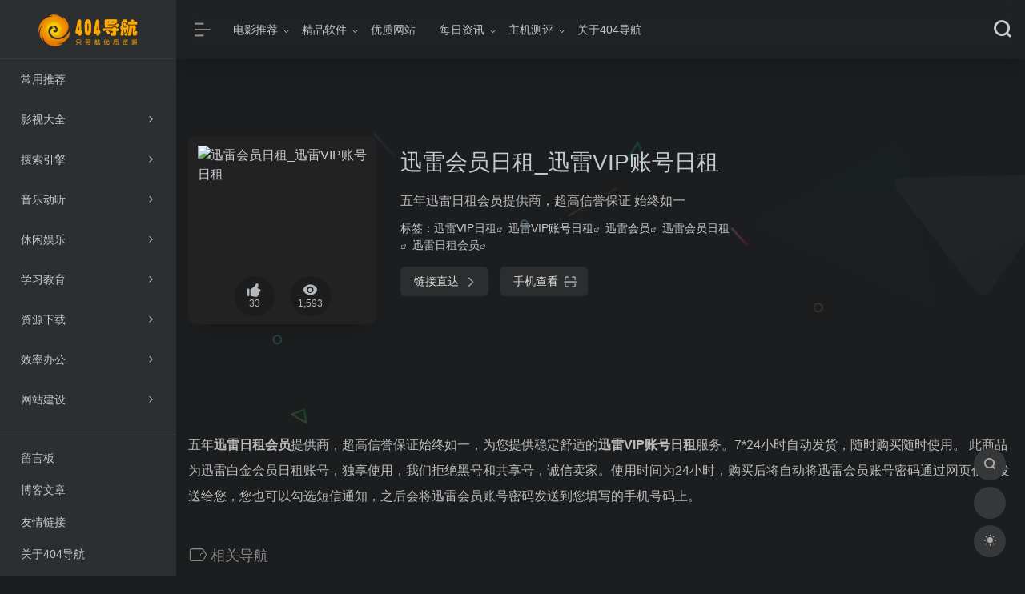

--- FILE ---
content_type: text/html; charset=UTF-8
request_url: https://www.404dh.icu/sites/65.html
body_size: 10462
content:
<!DOCTYPE html><html lang="zh-CN"><head><meta charset="UTF-8"><meta http-equiv="X-UA-Compatible" content="IE=edge, chrome=1"><meta name="viewport" content="width=device-width, initial-scale=1.0, minimum-scale=1.0, maximum-scale=1.0, user-scalable=no"><title>迅雷会员日租_迅雷VIP账号日租 | 404导航</title><meta name="theme-color" content="#2C2E2F" /><meta name="keywords" content="迅雷VIP日租,迅雷VIP账号日租,迅雷会员,迅雷会员日租,迅雷日租会员" /><meta name="description" content="五年迅雷日租会员提供商，超高信誉保证始终如一，为您提供稳定舒适的迅雷VIP账号日租服务。7*24小时自动发货，随时购买随时使用。此商品为迅雷白金会员日租账号，独享使用，我们拒绝黑号和共享号，诚信卖家。使用..." /><meta property="og:type" content="article"><meta property="og:url" content="https://www.404dh.icu/sites/65.html"/> <meta property="og:title" content="迅雷会员日租_迅雷VIP账号日租 | 404导航"><meta property="og:description" content="五年迅雷日租会员提供商，超高信誉保证始终如一，为您提供稳定舒适的迅雷VIP账号日租服务。7*24小时自动发货，随时购买随时使用。此商品为迅雷白金会员日租账号，独享使用，我们拒绝黑号和共享号，诚信卖家。使用..."><meta property="og:image" content="https://favicon.openapis.pub/sourl.cn.png"><meta property="og:site_name" content="404导航"><link rel="shortcut icon" href="https://www.404dh.icu/wp-content/uploads/2020/01/no404_favicon.ico"><link rel="apple-touch-icon" href="https://www.404dh.icu/wp-content/uploads/2020/01/no404small.png"><link rel='dns-prefetch' href='//fastly.jsdelivr.net' /><link rel='dns-prefetch' href='//ssl.captcha.qq.com' /><link rel='dns-prefetch' href='//lf3-cdn-tos.bytecdntp.com' /><link rel='stylesheet' id='wp-block-library-css' href='https://www.404dh.icu/wp-includes/css/dist/block-library/style.min.css?ver=5.6.16' type='text/css' media='all' /><link rel='stylesheet' id='iconfont-css' href='https://www.404dh.icu/wp-content/themes/webstackpro/css/iconfont.css?ver=2.0406' type='text/css' media='all' /><link rel='stylesheet' id='font-awesome-css' href='https://lf3-cdn-tos.bytecdntp.com/cdn/font-awesome/5.13.0/css/all.min.css?ver=2.0406' type='text/css' media='all' /><link rel='stylesheet' id='font-awesome4-css' href='https://lf3-cdn-tos.bytecdntp.com/cdn/font-awesome/5.13.0/css/v4-shims.min.css?ver=2.0406' type='text/css' media='all' /><link rel='stylesheet' id='bootstrap-css' href='https://fastly.jsdelivr.net/npm/bootstrap@4.3.1/dist/css/bootstrap.min.css?ver=2.0406' type='text/css' media='all' /><link rel='stylesheet' id='lightbox-css' href='https://fastly.jsdelivr.net/npm/@fancyapps/fancybox@3.5.7/dist/jquery.fancybox.min.css?ver=2.0406' type='text/css' media='all' /><link rel='stylesheet' id='style-css' href='https://www.404dh.icu/wp-content/themes/webstackpro/css/style.css?ver=2.0406' type='text/css' media='all' /><script type='text/javascript' src='https://fastly.jsdelivr.net/npm/jquery@3.2.1/dist/jquery.min.js?ver=2.0406' id='jquery-js'></script><link rel="canonical" href="https://www.404dh.icu/sites/65.html" /><link rel="alternate" type="application/json+oembed" href="https://www.404dh.icu/wp-json/oembed/1.0/embed?url=https%3A%2F%2Fwww.404dh.icu%2Fsites%2F65.html" /><link rel="alternate" type="text/xml+oembed" href="https://www.404dh.icu/wp-json/oembed/1.0/embed?url=https%3A%2F%2Fwww.404dh.icu%2Fsites%2F65.html&#038;format=xml" /></head> <body class="io-black-mode"> <div class="page-container"> <div id="sidebar" class="sticky sidebar-nav fade "> <div class="modal-dialog h-100 sidebar-nav-inner"> <div class="sidebar-logo border-bottom border-color"> <!-- logo --> <div class="logo overflow-hidden"> <a href="https://www.404dh.icu" class="logo-expanded"> <img src="https://www.404dh.icu/wp-content/uploads/2020/02/no40480.png" height="40" class="d-none" alt="404导航"> <img src="https://www.404dh.icu/wp-content/uploads/2020/02/no40480.png" height="40" alt="404导航"> </a> <a href="https://www.404dh.icu" class="logo-collapsed"> <img src="https://www.404dh.icu/wp-content/uploads/2020/02/no404_small.png" height="40" class="d-none" alt="404导航"> <img src="https://www.404dh.icu/wp-content/uploads/2020/02/no404_small.png" height="40" alt="404导航"> </a> </div> <!-- logo end --> </div> <div class="sidebar-menu flex-fill"> <div class="sidebar-scroll" > <div class="sidebar-menu-inner"> <ul> <li class="sidebar-item"> <a href="https://www.404dh.icu/#term-12" class="smooth"> <i class="fa fa-star icon-fw icon-lg mr-2"></i> <span>常用推荐</span> </a> </li> <li class="sidebar-item"> <a href="javascript:;"> <i class="fa fa-film icon-fw icon-lg mr-2"></i> <span>影视大全</span> <i class="iconfont icon-arrow-r-m sidebar-more text-sm"></i> </a> <ul> <li> <a href="https://www.404dh.icu/#term-3" class="smooth"><span>在线影视</span></a> </li> <li> <a href="https://www.404dh.icu/#term-14" class="smooth"><span>影视资源</span></a> </li> <li> <a href="https://www.404dh.icu/#term-17" class="smooth"><span>影视资讯</span></a> </li> <li> <a href="https://www.404dh.icu/#term-16" class="smooth"><span>字幕资源</span></a> </li> </ul> </li> <li class="sidebar-item"> <a href="javascript:;"> <i class="fa fa-search icon-fw icon-lg mr-2"></i> <span>搜索引擎</span> <i class="iconfont icon-arrow-r-m sidebar-more text-sm"></i> </a> <ul> <li> <a href="https://www.404dh.icu/#term-7" class="smooth"><span>磁力搜索</span></a> </li> <li> <a href="https://www.404dh.icu/#term-156" class="smooth"><span>综合搜索</span></a> </li> <li> <a href="https://www.404dh.icu/#term-8" class="smooth"><span>网盘搜索</span></a> </li> <li> <a href="https://www.404dh.icu/#term-158" class="smooth"><span>专利搜索</span></a> </li> <li> <a href="https://www.404dh.icu/#term-131" class="smooth"><span>图片搜索</span></a> </li> <li> <a href="https://www.404dh.icu/#term-157" class="smooth"><span>学术搜索</span></a> </li> </ul> </li> <li class="sidebar-item"> <a href="javascript:;"> <i class="fa fa-music icon-fw icon-lg mr-2"></i> <span>音乐动听</span> <i class="iconfont icon-arrow-r-m sidebar-more text-sm"></i> </a> <ul> <li> <a href="https://www.404dh.icu/#term-160" class="smooth"><span>在线音乐</span></a> </li> <li> <a href="https://www.404dh.icu/#term-161" class="smooth"><span>音乐社区</span></a> </li> </ul> </li> <li class="sidebar-item"> <a href="javascript:;"> <i class="fa fa-chrome icon-fw icon-lg mr-2"></i> <span>休闲娱乐</span> <i class="iconfont icon-arrow-r-m sidebar-more text-sm"></i> </a> <ul> <li> <a href="https://www.404dh.icu/#term-132" class="smooth"><span>在线漫画</span></a> </li> <li> <a href="https://www.404dh.icu/#term-19" class="smooth"><span>在线直播</span></a> </li> </ul> </li> <li class="sidebar-item"> <a href="javascript:;"> <i class="fas fa-graduation-cap icon-fw icon-lg mr-2"></i> <span>学习教育</span> <i class="iconfont icon-arrow-r-m sidebar-more text-sm"></i> </a> <ul> <li> <a href="https://www.404dh.icu/#term-109" class="smooth"><span>在线课堂</span></a> </li> <li> <a href="https://www.404dh.icu/#term-110" class="smooth"><span>学术资源</span></a> </li> </ul> </li> <li class="sidebar-item"> <a href="javascript:;"> <i class="fa fa-download icon-fw icon-lg mr-2"></i> <span>资源下载</span> <i class="iconfont icon-arrow-r-m sidebar-more text-sm"></i> </a> <ul> <li> <a href="https://www.404dh.icu/#term-11" class="smooth"><span>下载软件</span></a> </li> <li> <a href="https://www.404dh.icu/#term-10" class="smooth"><span>在线云盘</span></a> </li> </ul> </li> <li class="sidebar-item"> <a href="javascript:;"> <i class="fa fa-keyboard icon-fw icon-lg mr-2"></i> <span>效率办公</span> <i class="iconfont icon-arrow-r-m sidebar-more text-sm"></i> </a> <ul> <li> <a href="https://www.404dh.icu/#term-167" class="smooth"><span>在线文档</span></a> </li> <li> <a href="https://www.404dh.icu/#term-169" class="smooth"><span>在线邮箱</span></a> </li> <li> <a href="https://www.404dh.icu/#term-25" class="smooth"><span>图片处理</span></a> </li> <li> <a href="https://www.404dh.icu/#term-26" class="smooth"><span>图库壁纸</span></a> </li> </ul> </li> <li class="sidebar-item"> <a href="javascript:;"> <i class="fab fa-wordpress icon-fw icon-lg mr-2"></i> <span>网站建设</span> <i class="iconfont icon-arrow-r-m sidebar-more text-sm"></i> </a> <ul> <li> <a href="https://www.404dh.icu/#term-48" class="smooth"><span>站长工具</span></a> </li> <li> <a href="https://www.404dh.icu/#term-46" class="smooth"><span>站长平台</span></a> </li> <li> <a href="https://www.404dh.icu/#term-47" class="smooth"><span>统计分析</span></a> </li> </ul> </li> </ul> </div> </div> </div> <div class="border-top py-2 border-color"> <div class="flex-bottom"> <ul> <li id="menu-item-355" class="menu-item menu-item-type-post_type menu-item-object-page menu-item-355 sidebar-item"><a href="https://www.404dh.icu/msgboard"> <i class="fas fa-comment-dots icon-fw icon-lg mr-2"></i> <span>留言板</span></a></li><li id="menu-item-405" class="menu-item menu-item-type-post_type menu-item-object-page menu-item-405 sidebar-item"><a href="https://www.404dh.icu/blog"> <i class="fas fa-blog icon-fw icon-lg mr-2"></i> <span>博客文章</span></a></li><li id="menu-item-580" class="menu-item menu-item-type-post_type menu-item-object-page menu-item-580 sidebar-item"><a href="https://www.404dh.icu/youqinglianjie"> <i class="fas fa-link icon-fw icon-lg mr-2"></i> <span>友情链接</span></a></li><li id="menu-item-279" class="menu-item menu-item-type-post_type menu-item-object-page menu-item-279 sidebar-item"><a href="https://www.404dh.icu/about"> <i class="fas fa-user-secret icon-fw icon-lg mr-2"></i> <span>关于404导航</span></a></li> </ul> </div> </div> </div> </div> <div class="main-content flex-fill single"> <div id="header" class="page-header big sticky"> <div class="navbar navbar-expand-md"> <div class="container-fluid p-0"> <a href="https://www.404dh.icu" class="navbar-brand d-md-none"> <img src="https://www.404dh.icu/wp-content/uploads/2020/02/no404_small.png" class="logo-light" alt="404导航"> <img src="https://www.404dh.icu/wp-content/uploads/2020/02/no404_small.png" class="logo-dark d-none" alt="404导航"> </a> <div class="collapse navbar-collapse order-2 order-md-1"> <div class="header-mini-btn"> <label> <input id="mini-button" type="checkbox" checked="checked"> <svg viewBox="0 0 100 100" xmlns="http://www.w3.org/2000/svg"> <path class="line--1" d="M0 40h62c18 0 18-20-17 5L31 55" /> <path class="line--2" d="M0 50h80" /> <path class="line--3" d="M0 60h62c18 0 18 20-17-5L31 45" /> </svg> </label> </div> <ul class="navbar-nav site-menu mr-4"> <li id="menu-item-273" class="menu-item menu-item-type-taxonomy menu-item-object-category menu-item-has-children menu-item-273"><a href="https://www.404dh.icu/dianyingtuijian">电影推荐</a><ul class="sub-menu"> <li id="menu-item-274" class="menu-item menu-item-type-taxonomy menu-item-object-category menu-item-274"><a href="https://www.404dh.icu/dianyingtuijian/zhongguodalu">中国大陆</a></li> <li id="menu-item-349" class="menu-item menu-item-type-taxonomy menu-item-object-category menu-item-349"><a href="https://www.404dh.icu/dianyingtuijian/meiguo">美国</a></li> <li id="menu-item-345" class="menu-item menu-item-type-taxonomy menu-item-object-category menu-item-345"><a href="https://www.404dh.icu/dianyingtuijian/xibanya">西班牙</a></li></ul></li><li id="menu-item-272" class="menu-item menu-item-type-taxonomy menu-item-object-category menu-item-has-children menu-item-272"><a href="https://www.404dh.icu/jingpinruanjian">精品软件</a><ul class="sub-menu"> <li id="menu-item-275" class="menu-item menu-item-type-taxonomy menu-item-object-category menu-item-275"><a href="https://www.404dh.icu/jingpinruanjian/diannaoruanjian">电脑软件</a></li> <li id="menu-item-276" class="menu-item menu-item-type-taxonomy menu-item-object-category menu-item-276"><a href="https://www.404dh.icu/jingpinruanjian/shoujiruanjian">手机软件</a></li></ul></li><li id="menu-item-271" class="menu-item menu-item-type-taxonomy menu-item-object-category menu-item-271"><a href="https://www.404dh.icu/youzhiwangzhan">优质网站</a></li><li id="menu-item-726" class="menu-item menu-item-type-taxonomy menu-item-object-category menu-item-has-children menu-item-726"><a href="https://www.404dh.icu/meirizixun">每日资讯</a><ul class="sub-menu"> <li id="menu-item-974" class="menu-item menu-item-type-taxonomy menu-item-object-category menu-item-974"><a href="https://www.404dh.icu/meirizixun/dianyingzixun">电影资讯</a></li> <li id="menu-item-727" class="menu-item menu-item-type-taxonomy menu-item-object-category menu-item-727"><a href="https://www.404dh.icu/meirizixun/anquanzixun">安全资讯</a></li></ul></li><li id="menu-item-418" class="menu-item menu-item-type-taxonomy menu-item-object-category menu-item-has-children menu-item-418"><a href="https://www.404dh.icu/zhujiceping">主机测评</a><ul class="sub-menu"> <li id="menu-item-419" class="menu-item menu-item-type-taxonomy menu-item-object-category menu-item-419"><a href="https://www.404dh.icu/zhujiceping/xunizhuji">虚拟主机</a></li></ul></li><li id="menu-item-270" class="menu-item menu-item-type-post_type menu-item-object-page menu-item-270"><a href="https://www.404dh.icu/about">关于404导航</a></li> </ul> </div> <ul class="nav navbar-menu text-xs order-1 order-md-2"> <li class="nav-item mobile-menu ml-4"> <a href="javascript:" data-toggle="modal" data-target="#search-modal"><i class="iconfont icon-search icon-2x"></i></a> </li> <li class="nav-item d-md-none mobile-menu ml-4"> <a href="javascript:" id="sidebar-switch" data-toggle="modal" data-target="#sidebar"><i class="iconfont icon-classification icon-2x"></i></a> </li> </ul> </div> </div> </div><div id="content" class="container my-4 my-md-5"> <div class="row site-content py-4 py-md-5 mb-xl-5 mb-0 mx-xxl-n5"> <div class="background-fx"> <img src="https://www.404dh.icu/wp-content/themes/webstackpro/images/fx/shape-01.svg" class="shape-01"> <img src="https://www.404dh.icu/wp-content/themes/webstackpro/images/fx/shape-02.svg" class="shape-02"> <img src="https://www.404dh.icu/wp-content/themes/webstackpro/images/fx/shape-03.svg" class="shape-03"> <img src="https://www.404dh.icu/wp-content/themes/webstackpro/images/fx/shape-04.svg" class="shape-04"> <img src="https://www.404dh.icu/wp-content/themes/webstackpro/images/fx/shape-05.svg" class="shape-05"> <img src="https://www.404dh.icu/wp-content/themes/webstackpro/images/fx/shape-06.svg" class="shape-06"> <img src="https://www.404dh.icu/wp-content/themes/webstackpro/images/fx/shape-07.svg" class="shape-07"> <img src="https://www.404dh.icu/wp-content/themes/webstackpro/images/fx/shape-08.svg" class="shape-08"> <img src="https://www.404dh.icu/wp-content/themes/webstackpro/images/fx/shape-09.svg" class="shape-09"> <img src="https://www.404dh.icu/wp-content/themes/webstackpro/images/fx/shape-10.svg" class="shape-10"> <img src="https://www.404dh.icu/wp-content/themes/webstackpro/images/fx/shape-11.svg" class="shape-11"> </div> <!-- 网址信息 --> <div class="col-12 col-sm-5 col-md-4 col-lg-3"> <div class="siteico"> <div class="blur blur-layer" style="background: transparent url(https://favicon.openapis.pub/sourl.cn.png) no-repeat center center;-webkit-background-size: cover;-moz-background-size: cover;-o-background-size: cover;background-size: cover;animation: rotate 30s linear infinite;"></div> <img class="img-cover" src="https://favicon.openapis.pub/sourl.cn.png" alt="迅雷会员日租_迅雷VIP账号日租" title="迅雷会员日租_迅雷VIP账号日租"> <div id="country" class="text-xs custom-piece_c_b country-piece" style="display:none;"><i class="iconfont icon-loading icon-spin"></i></div> <div class="tool-actions text-center mt-md-4"> <a href="javascript:;" post_like data-id="65" class=" btn btn-like btn-icon btn-light rounded-circle p-2 mx-3 mx-md-2 " data-toggle="tooltip" data-placement="top" title="点赞"> <span class="flex-column text-height-xs"> <i class="icon-lg iconfont icon-like"></i> <small class="like-count text-xs mt-1">33</small> </span> </a> <a href="javascript:;" class="btn-share-toggler btn btn-icon btn-light rounded-circle p-2 mx-3 mx-md-2" data-toggle="tooltip" data-placement="top" title="浏览"> <span class="flex-column text-height-xs"> <i class="icon-lg iconfont icon-chakan"></i> <small class="share-count text-xs mt-1">1,593</small> </span> </a> </div> </div> </div> <div class="col mt-4 mt-sm-0"> <div class="site-body text-sm"> <div class="site-name h3 my-3">迅雷会员日租_迅雷VIP账号日租</div> <div class="mt-2"> <p class="mb-2">五年迅雷日租会员提供商，超高信誉保证 始终如一</p> 标签：<span class="mr-1"><a href="https://www.404dh.icu/archives/sitetag/xunleiviprizu" rel="tag">迅雷VIP日租</a><i class="iconfont icon-wailian text-ss"></i></span> <span class="mr-1"><a href="https://www.404dh.icu/archives/sitetag/xunleivipzhanghaorizu" rel="tag">迅雷VIP账号日租</a><i class="iconfont icon-wailian text-ss"></i></span> <span class="mr-1"><a href="https://www.404dh.icu/archives/sitetag/xunleihuiyuan" rel="tag">迅雷会员</a><i class="iconfont icon-wailian text-ss"></i></span> <span class="mr-1"><a href="https://www.404dh.icu/archives/sitetag/xunleihuiyuanrizu" rel="tag">迅雷会员日租</a><i class="iconfont icon-wailian text-ss"></i></span> <span class="mr-1"><a href="https://www.404dh.icu/archives/sitetag/xunleirizuhuiyuan" rel="tag">迅雷日租会员</a><i class="iconfont icon-wailian text-ss"></i></span> <div class="site-go mt-3"> <span class="site-go-url"> <a style="margin-right: 10px;" href="https://www.404dh.icu/go/?url=aHR0cHM6Ly9zb3VybC5jbi9EaU1LNm0%3D" title="迅雷会员日租_迅雷VIP账号日租" target="_blank" class="btn btn-arrow"><span>链接直达<i class="iconfont icon-arrow-r-m"></i></span></a> </span> <a href="javascript:" class="btn btn-arrow qr-img" data-toggle="tooltip" data-placement="bottom" title="" data-html="true" data-original-title="<img src='https://my.tv.sohu.com/user/a/wvideo/getQRCode.do?width=150&height=150&text=https://sourl.cn/DiMK6m' width='150'>"><span>手机查看<i class="iconfont icon-qr-sweep"></i></span></a> </div> <p id="check_s" class="text-sm" style="display:none"><i class="iconfont icon-loading icon-spin"></i></p> </div> </div> </div> <!-- 网址信息 end --> <div class="col-12 col-md-12 col-lg-4 mt-4 mt-lg-0"> <div class="apd apd-right"> <script async src="https://pagead2.googlesyndication.com/pagead/js/adsbygoogle.js"></script><!-- site-info-right --><ins class="adsbygoogle" style="display:block" data-ad-client="ca-pub-8799754307543407" data-ad-slot="7842444115" data-ad-format="auto" data-full-width-responsive="true"></ins><script> (adsbygoogle = window.adsbygoogle || []).push({});</script> </div> </div> </div> <div class="panel site-content card transparent"> <div class="card-body p-0"> <div class="apd-bg"> </div> <div class="panel-body my-4 "> <p>五年<strong>迅雷日租会员</strong>提供商，超高信誉保证始终如一，为您提供稳定舒适的<strong>迅雷VIP账号日租</strong>服务。7*24小时自动发货，随时购买随时使用。 此商品为迅雷白金会员日租账号，独享使用，我们拒绝黑号和共享号，诚信卖家。使用时间为24小时，购买后将自动将迅雷会员账号密码通过网页信息发送给您，您也可以勾选短信通知，之后会将迅雷会员账号密码发送到您填写的手机号码上。</p> </div> </div> </div> <h4 class="text-gray text-lg my-4"><i class="site-tag iconfont icon-tag icon-lg mr-1" ></i>相关导航</h4> <div class="row mb-n4 customize-site"> <div class="col-lg-12"><div class="nothing">没有相关内容!</div></div> </div> <!-- comments --><div id="comments" class="comments"> <h1 id="comments-list-title" class="comments-title h5 mx-1 my-4"> <i class="iconfont icon-comment"></i> <span class="noticom"> <a href="https://www.404dh.icu/sites/65.html#respond" class="comments-title" >暂无评论</a> </span> </h1> <div class="card"> <div class="card-body"> <div id="respond_box"> <div id="respond" class="comment-respond"> <form action="https://www.404dh.icu/wp-comments-post.php" method="post" id="commentform" class="text-sm mb-4"> <div class="visitor-avatar d-flex flex-fill mb-2"> <img class="v-avatar rounded-circle" src="https://www.404dh.icu/wp-content/themes/webstackpro/images/gravatar.jpg"> </div> <div class="comment-textarea mb-3"> <textarea name="comment" id="comment" class="form-control" placeholder="输入评论内容..." tabindex="4" cols="50" rows="3"></textarea> </div> <div id="comment-author-info" class="row row-sm"> <div class="col-sm-6 col-lg-4 mb-3"><input type="text" name="author" id="author" class="form-control" value="" size="22" placeholder="昵称" tabindex="2"/></div> <div class="col-sm-6 col-lg-4 mb-3"><input type="text" name="email" id="email" class="form-control" value="" size="22" placeholder="邮箱" tabindex="3" /></div> <div class="col-sm-12 col-lg-4 mb-3"><input type="text" name="url" id="url" class="form-control" value="" size="22"placeholder="网址" tabindex="4" /></div> </div> <div class="com-footer text-right"> <input type="hidden" id="_wpnonce" name="_wpnonce" value="9c2aa6ecfb" /><input type="hidden" name="_wp_http_referer" value="/sites/65.html" /> <a rel="nofollow" id="cancel-comment-reply-link" style="display: none;" href="javascript:;" class="btn btn-light custom_btn-outline mx-2">再想想</a> <input class="btn btn-dark custom_btn-d" name="submit" type="submit" id="submit" tabindex="5" value="发表评论"/> <input type='hidden' name='comment_post_ID' value='65' id='comment_post_ID' /><input type='hidden' name='comment_parent' id='comment_parent' value='0' /> </div> </form> <div class="clear"></div> </div> </div> <div id="loading-comments"><span></span></div> <div class="not-comment card"><div class="card-body nothing text-center color-d">暂无评论...</div></div> </div> </div></div><!-- comments end --></div><script type='text/javascript'> $(document).ready(function(){ if($(".security_check.d-none").length>0) { $("#check_s").show(); $("#country").show(); if(!$("#country").hasClass('loadcountry')) ipanalysis($(".security_check.d-none").data('ip')); } else{ $("#check_s").remove(); $("#country:not(.loadcountry)").remove(); } }); var tim=1; var timer = setInterval("tim++",100); function check(url){ var msg =""; if(tim>100) { clearInterval(timer); $.getJSON('//api.iowen.cn/webinfo/get.php?url='+url,function(data){ if(data.code==0){ msg = '<i class="iconfont icon-crying-circle mr-1" style="color:#f12345"></i>链接超时，网站可能下线了，请点击直达试试 <i class="iconfont icon-crying"></i>'; updateStatus(false); } else{ msg = '<i class="iconfont icon-smiley-circle mr-1" style="color:#f1b223"></i>墙外世界需要梯子 <i class="iconfont icon-smiley"></i>'; updateStatus(true); } $("#check_s").html(msg); }).fail(function () { msg = '<i class="iconfont icon-crying-circle mr-1" style="color:#f12345"></i>链接超时，网站可能下线了，请点击直达试试 <i class="iconfont icon-crying"></i>'; $("#check_s").html(msg); updateStatus(false); }); } else { msg = '<i class="iconfont icon-smiley-circle mr-1" style="color:#26f123"></i>链接成功:' + tim/10 + '秒'; $("#check_s").html(msg); updateStatus(true); clearInterval(timer); } } function ipanalysis(ip){ $.getJSON('//api.iotheme.cn/ip/get.php?ip='+ip,function(data){ if(data.status == 'success'){ $("#country").html('<i class="iconfont icon-globe mr-1"></i>'+ data.country); $.ajax({ url : "https://www.404dh.icu/wp-admin/admin-ajax.php", data : { action: "io_set_country", country: data.country, id: 65 }, type : 'POST', error:function(){ console.log('网络错误 --.'); } }); } else $("#country").html('<i class="iconfont icon-crying-circle mr-1"></i>查询失败'); }).fail(function () { $("#country").html('<i class="iconfont icon-crying-circle"></i>'); }); } function updateStatus(isInvalid){ $.ajax({ url : "https://www.404dh.icu/wp-admin/admin-ajax.php", data : { action: "link_failed", is_inv: isInvalid, post_id: 65 }, type : 'POST', error:function(){ console.log('网络错误 --.'); } }); }</script> <footer class="main-footer footer-type-1 text-xs"> <div id="footer-tools" class="d-flex flex-column"> <a href="javascript:" id="go-to-up" class="btn rounded-circle go-up m-1" rel="go-top"> <i class="iconfont icon-to-up"></i> </a> <a href="javascript:" data-toggle="modal" data-target="#search-modal" class="btn rounded-circle m-1" rel="search"> <i class="iconfont icon-search"></i> </a> <!-- 天气 --> <div class="btn rounded-circle weather m-1"> <div id="he-plugin-simple" style="display: contents;"></div> <script>WIDGET = {CONFIG: {"modules": "02","background": 5,"tmpColor": "888","tmpSize": 14,"cityColor": "888","citySize": 14,"aqiSize": 14,"weatherIconSize": 24,"alertIconSize": 18,"padding": "7px 2px 7px 2px","shadow": "1","language": "auto","borderRadius": 5,"fixed": "false","vertical": "middle","horizontal": "left","key": "a922adf8928b4ac1ae7a31ae7375e191"}}</script> <script src="//widget.heweather.net/simple/static/js/he-simple-common.js?v=1.1"></script> </div> <!-- 天气 end --> <a href="javascript:" id="switch-mode" class="btn rounded-circle switch-dark-mode m-1" data-toggle="tooltip" data-placement="left" title="夜间模式"> <i class="mode-ico iconfont icon-light"></i> </a> </div> <div class="footer-inner"> <div class="footer-text"> Copyright © 2026 <strong>404导航</strong> &nbsp;&nbsp;Design by <strong>农夫的狗</strong>&nbsp;&nbsp; </div> </div> </footer> </div><!-- main-content end --> </div><!-- page-container end --> <div class="modal fade search-modal" id="search-modal"> <div class="modal-dialog modal-lg modal-dialog-centered"> <div class="modal-content"> <div class="modal-body"> <div id="search" class="s-search mx-auto my-4"> <div id="search-list" class="hide-type-list"> <div class="s-type"> <span></span> <div class="s-type-list"> <label for="m_type-baidu" data-id="group-a">常用</label><label for="m_type-baidu1" data-id="group-b">搜索</label><label for="m_type-br" data-id="group-c">工具</label><label for="m_type-zhihu" data-id="group-d">社区</label><label for="m_type-taobao1" data-id="group-e">生活</label><label for="m_type-zhaopin" data-id="group-f">求职</label> </div> </div> <div class="search-group group-a"><span class="type-text text-muted">常用</span><ul class="search-type"><li><input checked="checked" hidden type="radio" name="type2" id="m_type-baidu" value="https://www.baidu.com/s?wd=" data-placeholder="百度一下"><label for="m_type-baidu"><span class="text-muted">百度</span></label></li><li><input hidden type="radio" name="type2" id="m_type-google" value="https://www.google.com/search?q=" data-placeholder="谷歌两下"><label for="m_type-google"><span class="text-muted">Google</span></label></li><li><input hidden type="radio" name="type2" id="m_type-zhannei" value="https://www.404dh.icu/?post_type=sites&s=" data-placeholder="站内搜索"><label for="m_type-zhannei"><span class="text-muted">站内</span></label></li><li><input hidden type="radio" name="type2" id="m_type-taobao" value="https://s.taobao.com/search?q=" data-placeholder="淘宝"><label for="m_type-taobao"><span class="text-muted">淘宝</span></label></li><li><input hidden type="radio" name="type2" id="m_type-bing" value="https://cn.bing.com/search?q=" data-placeholder="微软Bing搜索"><label for="m_type-bing"><span class="text-muted">Bing</span></label></li></ul></div><div class="search-group group-b"><span class="type-text text-muted">搜索</span><ul class="search-type"><li><input hidden type="radio" name="type2" id="m_type-baidu1" value="https://www.baidu.com/s?wd=" data-placeholder="百度一下"><label for="m_type-baidu1"><span class="text-muted">百度</span></label></li><li><input hidden type="radio" name="type2" id="m_type-google1" value="https://www.google.com/search?q=" data-placeholder="谷歌两下"><label for="m_type-google1"><span class="text-muted">Google</span></label></li><li><input hidden type="radio" name="type2" id="m_type-360" value="https://www.so.com/s?q=" data-placeholder="360好搜"><label for="m_type-360"><span class="text-muted">360</span></label></li><li><input hidden type="radio" name="type2" id="m_type-sogo" value="https://www.sogou.com/web?query=" data-placeholder="搜狗搜索"><label for="m_type-sogo"><span class="text-muted">搜狗</span></label></li><li><input hidden type="radio" name="type2" id="m_type-bing1" value="https://cn.bing.com/search?q=" data-placeholder="微软Bing搜索"><label for="m_type-bing1"><span class="text-muted">Bing</span></label></li><li><input hidden type="radio" name="type2" id="m_type-sm" value="https://yz.m.sm.cn/s?q=" data-placeholder="UC移动端搜索"><label for="m_type-sm"><span class="text-muted">神马</span></label></li></ul></div><div class="search-group group-c"><span class="type-text text-muted">工具</span><ul class="search-type"><li><input hidden type="radio" name="type2" id="m_type-br" value="http://rank.chinaz.com/all/" data-placeholder="请输入网址(不带http://)"><label for="m_type-br"><span class="text-muted">权重查询</span></label></li><li><input hidden type="radio" name="type2" id="m_type-links" value="http://link.chinaz.com/" data-placeholder="请输入网址(不带http://)"><label for="m_type-links"><span class="text-muted">友链检测</span></label></li><li><input hidden type="radio" name="type2" id="m_type-icp" value="https://icp.aizhan.com/" data-placeholder="请输入网址(不带http://)"><label for="m_type-icp"><span class="text-muted">备案查询</span></label></li><li><input hidden type="radio" name="type2" id="m_type-ping" value="http://ping.chinaz.com/" data-placeholder="请输入网址(不带http://)"><label for="m_type-ping"><span class="text-muted">PING检测</span></label></li><li><input hidden type="radio" name="type2" id="m_type-404" value="http://tool.chinaz.com/Links/?DAddress=" data-placeholder="请输入网址(不带http://)"><label for="m_type-404"><span class="text-muted">死链检测</span></label></li><li><input hidden type="radio" name="type2" id="m_type-ciku" value="http://www.ciku5.com/s?wd=" data-placeholder="请输入关键词"><label for="m_type-ciku"><span class="text-muted">关键词挖掘</span></label></li></ul></div><div class="search-group group-d"><span class="type-text text-muted">社区</span><ul class="search-type"><li><input hidden type="radio" name="type2" id="m_type-zhihu" value="https://www.zhihu.com/search?type=content&q=" data-placeholder="知乎"><label for="m_type-zhihu"><span class="text-muted">知乎</span></label></li><li><input hidden type="radio" name="type2" id="m_type-wechat" value="http://weixin.sogou.com/weixin?type=2&query=" data-placeholder="微信"><label for="m_type-wechat"><span class="text-muted">微信</span></label></li><li><input hidden type="radio" name="type2" id="m_type-weibo" value="http://s.weibo.com/weibo/" data-placeholder="微博"><label for="m_type-weibo"><span class="text-muted">微博</span></label></li><li><input hidden type="radio" name="type2" id="m_type-douban" value="https://www.douban.com/search?q=" data-placeholder="豆瓣"><label for="m_type-douban"><span class="text-muted">豆瓣</span></label></li><li><input hidden type="radio" name="type2" id="m_type-why" value="https://ask.seowhy.com/search/?q=" data-placeholder="SEO问答社区"><label for="m_type-why"><span class="text-muted">搜外问答</span></label></li></ul></div><div class="search-group group-e"><span class="type-text text-muted">生活</span><ul class="search-type"><li><input hidden type="radio" name="type2" id="m_type-taobao1" value="https://s.taobao.com/search?q=" data-placeholder="淘宝"><label for="m_type-taobao1"><span class="text-muted">淘宝</span></label></li><li><input hidden type="radio" name="type2" id="m_type-jd" value="https://search.jd.com/Search?keyword=" data-placeholder="京东"><label for="m_type-jd"><span class="text-muted">京东</span></label></li><li><input hidden type="radio" name="type2" id="m_type-xiachufang" value="http://www.xiachufang.com/search/?keyword=" data-placeholder="下厨房"><label for="m_type-xiachufang"><span class="text-muted">下厨房</span></label></li><li><input hidden type="radio" name="type2" id="m_type-xiangha" value="https://www.xiangha.com/so/?q=caipu&s=" data-placeholder="香哈菜谱"><label for="m_type-xiangha"><span class="text-muted">香哈菜谱</span></label></li><li><input hidden type="radio" name="type2" id="m_type-12306" value="http://www.12306.cn/?" data-placeholder="12306"><label for="m_type-12306"><span class="text-muted">12306</span></label></li><li><input hidden type="radio" name="type2" id="m_type-kd100" value="http://www.kuaidi100.com/?" data-placeholder="快递100"><label for="m_type-kd100"><span class="text-muted">快递100</span></label></li><li><input hidden type="radio" name="type2" id="m_type-qunar" value="https://www.qunar.com/?" data-placeholder="去哪儿"><label for="m_type-qunar"><span class="text-muted">去哪儿</span></label></li></ul></div><div class="search-group group-f"><span class="type-text text-muted">求职</span><ul class="search-type"><li><input hidden type="radio" name="type2" id="m_type-zhaopin" value="https://sou.zhaopin.com/jobs/searchresult.ashx?kw=" data-placeholder="智联招聘"><label for="m_type-zhaopin"><span class="text-muted">智联招聘</span></label></li><li><input hidden type="radio" name="type2" id="m_type-51job" value="https://search.51job.com/?" data-placeholder="前程无忧"><label for="m_type-51job"><span class="text-muted">前程无忧</span></label></li><li><input hidden type="radio" name="type2" id="m_type-lagou" value="https://www.lagou.com/jobs/list_" data-placeholder="拉钩网"><label for="m_type-lagou"><span class="text-muted">拉钩网</span></label></li><li><input hidden type="radio" name="type2" id="m_type-liepin" value="https://www.liepin.com/zhaopin/?key=" data-placeholder="猎聘网"><label for="m_type-liepin"><span class="text-muted">猎聘网</span></label></li></ul></div> </div> <form action="https://www.404dh.icu?s=" method="get" target="_blank" class="super-search-fm"> <input type="text" id="m_search-text" class="form-control smart-tips search-key" zhannei="" autocomplete="off" placeholder="输入关键字搜索" style="outline:0"> <button type="submit"><i class="iconfont icon-search"></i></button> </form> <div class="card search-smart-tips" style="display: none"> <ul></ul> </div></div> <div class="px-1 mb-3"><i class="text-xl iconfont icon-hot mr-1" style="color:#f1404b;"></i><span class="h6">热门推荐： </span></div> <div class="mb-3"> <li class="menu-item menu-item-type-post_type menu-item-object-page menu-item-355"><a href="https://www.404dh.icu/msgboard"> <i class="fas fa-comment-dots icon-fw icon-lg mr-2"></i> <span>留言板</span></a></li><li class="menu-item menu-item-type-post_type menu-item-object-page menu-item-405"><a href="https://www.404dh.icu/blog"> <i class="fas fa-blog icon-fw icon-lg mr-2"></i> <span>博客文章</span></a></li><li class="menu-item menu-item-type-post_type menu-item-object-page menu-item-580"><a href="https://www.404dh.icu/youqinglianjie"> <i class="fas fa-link icon-fw icon-lg mr-2"></i> <span>友情链接</span></a></li><li class="menu-item menu-item-type-post_type menu-item-object-page menu-item-279"><a href="https://www.404dh.icu/about"> <i class="fas fa-user-secret icon-fw icon-lg mr-2"></i> <span>关于404导航</span></a></li> </div> </div> <div style="position: absolute;bottom: -40px;width: 100%;text-align: center;"><a href="javascript:" data-dismiss="modal"><i class="iconfont icon-close-circle icon-2x" style="color: #fff;"></i></a></div> </div> </div> </div><script type='text/javascript' id='popper-js-extra'>/* <![CDATA[ */var theme = {"ajaxurl":"https:\/\/www.404dh.icu\/wp-admin\/admin-ajax.php","addico":"https:\/\/www.404dh.icu\/wp-content\/themes\/webstackpro\/images\/add.png","order":"asc","formpostion":"top","defaultclass":"","isCustomize":"0","icourl":"https:\/\/favicon.openapis.pub\/","icopng":".png","urlformat":"1","customizemax":"10","newWindow":"1","lazyload":"1","minNav":"","loading":"0"};/* ]]> */</script><script type='text/javascript' src='https://fastly.jsdelivr.net/npm/popper.js@1.15.0/dist/umd/popper.min.js?ver=2.0406' id='popper-js'></script><script type='text/javascript' src='https://fastly.jsdelivr.net/npm/bootstrap@4.3.1/dist/js/bootstrap.bundle.min.js?ver=2.0406' id='bootstrap-js'></script><script type='text/javascript' src='https://www.404dh.icu/wp-content/themes/webstackpro/js/theia-sticky-sidebar.js?ver=2.0406' id='sidebar-js'></script><script type='text/javascript' src='https://www.404dh.icu/wp-content/themes/webstackpro/js/lazyload.min.js?ver=2.0406' id='lazyload-js'></script><script type='text/javascript' src='https://fastly.jsdelivr.net/npm/@fancyapps/fancybox@3.5.7/dist/jquery.fancybox.min.js?ver=2.0406' id='lightbox-js-js'></script><script type='text/javascript' src='https://www.404dh.icu/wp-content/themes/webstackpro/js/app.js?ver=2.0406' id='appjs-js'></script><script type='text/javascript' src='https://ssl.captcha.qq.com/TCaptcha.js?ver=2.0406' id='captcha-js'></script><script type='text/javascript' src='https://www.404dh.icu/wp-includes/js/comment-reply.min.js?ver=5.6.16' id='comment-reply-js'></script><script type='text/javascript' src='https://www.404dh.icu/wp-content/themes/webstackpro/js/comments-ajax.js?ver=2.0406' id='comments-ajax-js'></script><script type='text/javascript' src='https://www.404dh.icu/wp-includes/js/wp-embed.min.js?ver=5.6.16' id='wp-embed-js'></script> <script type="text/javascript"> $(document).on('click','a.smooth-n',function(ev) { ev.preventDefault(); $("html, body").animate({ scrollTop: $($(this).attr("href")).offset().top - 90 }, { duration: 500, easing: "swing" }); }); </script><!-- 自定义代码 --><!-- Baidu Tongji --><script>var _hmt = _hmt || [];(function() { var hm = document.createElement("script"); hm.src = "https://hm.baidu.com/hm.js?f21fb272d125ae91a4f684bbfdcbb224"; var s = document.getElementsByTagName("script")[0]; s.parentNode.insertBefore(hm, s);})();</script><!-- Global site tag (gtag.js) - Google Analytics --><script async src="https://www.googletagmanager.com/gtag/js?id=G-R74L5R9PRD"></script><script> window.dataLayer = window.dataLayer || []; function gtag(){dataLayer.push(arguments);} gtag('js', new Date()); gtag('config', 'G-R74L5R9PRD');</script><!-- Baidu Push --><script>(function(){ var bp = document.createElement('script'); var curProtocol = window.location.protocol.split(':')[0]; if (curProtocol === 'https') { bp.src = 'https://zz.bdstatic.com/linksubmit/push.js'; } else { bp.src = 'http://push.zhanzhang.baidu.com/push.js'; } var s = document.getElementsByTagName("script")[0]; s.parentNode.insertBefore(bp, s);})();</script><!-- 360 Push --><script>(function(){ var bp = document.createElement('script'); bp.src = 'https://jspassport.ssl.qhimg.com/11.0.1.js?d182b3f28525f2db83acfaaf6e696dba'; var s = document.getElementsByTagName("script")[0]; s.parentNode.insertBefore(bp, s);})();</script><!-- end 自定义代码 --></body></html>
<!--压缩前的大小: 56228 bytes; 压缩后的大小: 39477 bytes; 节约：29.79% -->

--- FILE ---
content_type: text/html; charset=utf-8
request_url: https://www.google.com/recaptcha/api2/aframe
body_size: 268
content:
<!DOCTYPE HTML><html><head><meta http-equiv="content-type" content="text/html; charset=UTF-8"></head><body><script nonce="IMPUvLJ1FcXsy4YSHqDAVg">/** Anti-fraud and anti-abuse applications only. See google.com/recaptcha */ try{var clients={'sodar':'https://pagead2.googlesyndication.com/pagead/sodar?'};window.addEventListener("message",function(a){try{if(a.source===window.parent){var b=JSON.parse(a.data);var c=clients[b['id']];if(c){var d=document.createElement('img');d.src=c+b['params']+'&rc='+(localStorage.getItem("rc::a")?sessionStorage.getItem("rc::b"):"");window.document.body.appendChild(d);sessionStorage.setItem("rc::e",parseInt(sessionStorage.getItem("rc::e")||0)+1);localStorage.setItem("rc::h",'1769199010119');}}}catch(b){}});window.parent.postMessage("_grecaptcha_ready", "*");}catch(b){}</script></body></html>